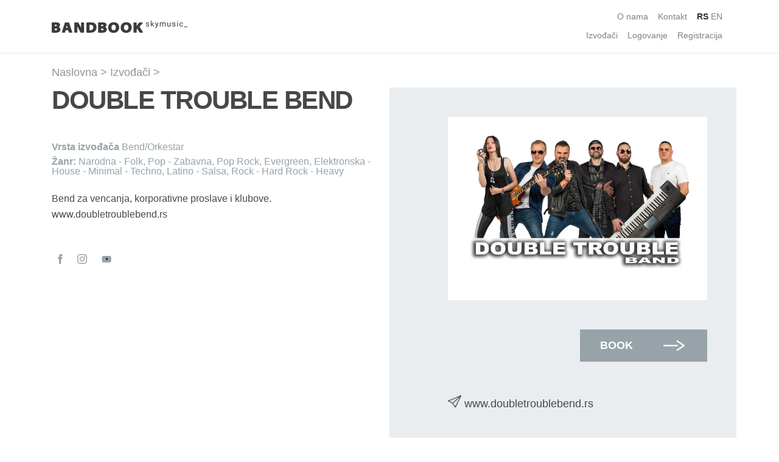

--- FILE ---
content_type: text/html; charset=UTF-8
request_url: https://thebandbook.com/band/313/double-trouble-bend
body_size: 58166
content:
<!doctype html>
<html lang="rs">
<head>
    <meta charset="utf-8">
    <meta name="viewport" content="width=device-width, initial-scale=1">

    <!-- CSRF Token -->
    <meta name="csrf-token" content="pzYbdD4XVwrJMcscDLc6KHH4Dm0NcyDhUe9f6iph">

        <title>
         
            DOUBLE TROUBLE bend - The Bandbook | SPAJA BENDOVE, UMETNIKE I ZABAVU
            </title>
    <meta name="description" content="Bend za vencanja, korporativne proslave i klubove.
www.doubletroublebend.rs" />
    <meta name="author" content="SKYMUSIC | Dragan Stevanović">
    <meta name="copyright" content="Copyright © 2021 Skymusic, All Rights Reserved">

    <meta property="og:url"           content="https://thebandbook.com/">
    <meta property="og:type"          content="website" />
    <meta property="og:title"         content=" DOUBLE TROUBLE bend - The Bandbook | SPAJA BENDOVE, UMETNIKE I ZABAVU " />
    <meta property="og:description"   content="Bend za vencanja, korporativne proslave i klubove.
www.doubletroublebend.rs" />
                                                                                                                                                                                                                                                                                                                                                                                                                                                                                                                                                                                                                                                                                                                                                                                                                                                                                                                                                                                                                                                                                                                                                                                                                                                                                                                                                                                                                                                                                                                                                                                                                                                                                                                                                                                                                                                                                                                                                                                                                                                                                                                                                                                                                                                                                                                                                                                                                                                                                                                                                                                                                                                                                                                                                                                                                                                                                                                                                                                                                                                                                                                                                                                                                                                                                                                                                                                                                                                                                                                                                                                                                                                                                                                                                                                                                                                                                                                                                                                                                                                                                                                                                                                                                                                                                                                                                                                                                                                                                                                                                                                                                                                                                                                                                                                                                                                                                                                                                                                                                                                                                                                                                                                                                                                                                                                                                                                                                                                                                                                                                                                                                                                                                                                                                                                                                                                                                                                                                                                                                                                                                                                                                                                                                                                                                                                                                                                                                                                                                                                                                                                                                                                                                                                                                                                                                                                                                                                                                                                                                                                                                                                                                                                                                                                                                                                                                                                                                                                                                                                                                                                                                                                                                                                                                            <meta property="og:image"         content="https://thebandbook.com//uploads/band/313/photos//cAKHPeDcd3ELddEFsaMVEBshDhlZO4ylfQZA5eFi.jpeg"/>
                <link rel="canonical" href="https://thebandbook.com/" />

    <!-- Scripts -->
    

    <!-- Fonts -->
    <link rel="dns-prefetch" href="//fonts.gstatic.com">
    <link href="https://fonts.googleapis.com/css?family=Nunito" rel="stylesheet">
    <link href="https://cdnjs.cloudflare.com/ajax/libs/font-awesome/4.7.0/css/font-awesome.css" rel="stylesheet" />
    <link href="https://cdn.jsdelivr.net/npm/select2@4.1.0-beta.1/dist/css/select2.min.css" rel="stylesheet" />
    <!-- Styles -->
    <link href="https://thebandbook.com/css/app.css" rel="stylesheet">
    <link href="https://unpkg.com/aos@2.3.1/dist/aos.css" rel="stylesheet">
    <style>
    .owl-carousel {
    .item {
        height: auto;
        padding: 0;
    }
}

.owl-theme .owl-dots .owl-dot.active span {
    background-color: #323232 !important;
}
</style>
    <!-- Livewire Styles -->
<style>
    [wire\:loading], [wire\:loading\.delay] {
        display: none;
    }

    [wire\:offline] {
        display: none;
    }

    [wire\:dirty]:not(textarea):not(input):not(select) {
        display: none;
    }

    input:-webkit-autofill, select:-webkit-autofill, textarea:-webkit-autofill {
        animation-duration: 50000s;
        animation-name: livewireautofill;
    }

    @keyframes livewireautofill { from {} }
</style>
</head>
<body>
    <div id="app">
        <nav class="navbar navbar-expand-md navbar-light bg-white shadow-sm ">
    <div class="container">
        <a class="navbar-brand" href="https://thebandbook.com">
            <img class="logo" src="https://thebandbook.com/images/logo/logo.png" alt="Bandbook Skymusic">
        </a>
        <button class="navbar-toggler" type="button" data-toggle="collapse" data-target="#navbarSupportedContent" aria-controls="navbarSupportedContent" aria-expanded="false" aria-label="Toggle navigation">
            <span class="navbar-toggler-icon"></span>
        </button>

        <div class="collapse navbar-collapse" id="navbarSupportedContent">
            <!-- Left Side Of Navbar -->
            <ul class="navbar-nav mr-auto">
                
            </ul>

            <!-- Right Side Of Navbar -->
            <div class="row">
                
                <div class="col-12 text-right">
                    <ul class="navbar-nav ml-auto justify-content-end">               
                         <li class="nav-item">
                            <a class="nav-link pb-0" href="/about-us"> O nama </a>
                        </li> 
                        
                        <li class="nav-item">
                            <a class="nav-link pb-0" href="#footer"> Kontakt </a>
                        </li>
                        
                        <li class="nav-item d-flex hide-on-mobile">
                            <a href="https://thebandbook.com/locale/rs" class="nav-link pb-0 pr-0"  style="font-weight:bold; color: #32323a;" >RS</a>
                            <a href="https://thebandbook.com/locale/en" class="nav-link pb-0 pl-1" >EN</a>
                        </li>
                    </ul>
                </div>
                <div class="col-12 text-right">
                    <ul class="navbar-nav ml-auto justify-content-end">
                        <!-- Authentication Links -->
                                               
                            <li class="nav-item">
                                <a class="nav-link" href="/bands"> Izvođači </a>
                            </li>
                            <li class="nav-item">
                                <a class="nav-link" href="https://thebandbook.com/login"> Logovanje </a>
                            </li>
                                                            <li class="nav-item">
                                    <a class="nav-link" href="https://thebandbook.com/register"> Registracija </a>
                                </li>
                                                        
                                                
                    </ul>
                    <div class="row language-bar">
                        <div class="col-12 py-2">
                            <ul class="navbar-nav  ">
                                <hr style="border-top: 4px solid #98A2AB; margin: 1rem 0 0.5rem auto;width:30px;">
                                 Odaberite jezik                                 <li class="nav-item d-flex justify-content-end">
                                    <a href="https://thebandbook.com/locale/rs" class="nav-link pr-0 py-0"  style="font-weight:bold; color: #32323a;" >RS</a>
                                    <a href="https://thebandbook.com/locale/en" class="nav-link pl-1 py-0" >EN</a>
                                </li>
                            </ul>
                        </div>
                    </div>
                </div>
            </div>
        </div>
    </div>
</nav>
        <div class="container">
                    </div>

        <main class="py-4">
            
           
            
             
                <div wire:id="iduN2rYcvSBlRXCLnR7Y" wire:initial-data="{&quot;fingerprint&quot;:{&quot;id&quot;:&quot;iduN2rYcvSBlRXCLnR7Y&quot;,&quot;name&quot;:&quot;show-band&quot;,&quot;locale&quot;:&quot;rs&quot;},&quot;effects&quot;:{&quot;listeners&quot;:[]},&quot;serverMemo&quot;:{&quot;children&quot;:{&quot;qqSN0wP&quot;:{&quot;id&quot;:&quot;wnHvYnDf9SxRDNbDNjTu&quot;,&quot;tag&quot;:&quot;div&quot;}},&quot;errors&quot;:[],&quot;htmlHash&quot;:&quot;44b9d52a&quot;,&quot;data&quot;:{&quot;band_id&quot;:&quot;313&quot;},&quot;dataMeta&quot;:[],&quot;checksum&quot;:&quot;0b0d8a7fb283c69305bb964ba79f70477aad44a80ed3bdc619f8676dba99bdf9&quot;}}" class="container" id="band">
    <div class="row">
        <div class="col-12 navigation mb-3">
            
             
                <a href="/">Naslovna > </a><a href="/bands">Izvođači > </a>
                    </div>
        <div class="col-lg-6 col-sm-12">
            <h1>DOUBLE TROUBLE bend</h1>

            <h4><strong>Vrsta izvođača</strong> Bend/Orkestar</h4>
            <h4><strong>Žanr:</strong> Narodna - Folk,  Pop - Zabavna,  Pop Rock,  Evergreen,  Elektronska - House - Minimal - Techno,  Latino - Salsa,  Rock - Hard Rock - Heavy </h4>
        
            <p>Bend za vencanja, korporativne proslave i klubove.
www.doubletroublebend.rs</p>

            <div class="mt-5">
                <div class="social-links"> 
                                            <a href="https://www.facebook.com/Double-Trouble-Beograd-143196179061760" target="_blank"> <svg width="8" height="16" viewBox="0 0 8 16" class="social-size"> <path d="M5.191 16V8h2.15l.286-2.758H5.19l.004-1.38c0-.72.067-1.105 1.072-1.105h1.345V0H5.46C2.877 0 1.968 1.338 1.968 3.587v1.655H.358V8h1.61V16h3.223z" fill="#98A3A9" fill-rule="evenodd"></path> </svg> </a> 
                                                                <a href="https://www.instagram.com/doubletroublebeograd/" target="_blank"> <svg width="16" height="16" viewBox="0 0 16 16" xmlns="http://www.w3.org/2000/svg" class="social-size"> <path d="M8 0C5.829 0 5.556.01 4.703.048 3.85.088 3.269.222 2.76.42a3.917 3.917 0 0 0-1.417.923A3.927 3.927 0 0 0 .42 2.76C.222 3.268.087 3.85.048 4.7.01 5.555 0 5.827 0 8.001c0 2.172.01 2.444.048 3.297.04.852.174 1.433.372 1.942.205.526.478.972.923 1.417.444.445.89.719 1.416.923.51.198 1.09.333 1.942.372C5.555 15.99 5.827 16 8 16s2.444-.01 3.298-.048c.851-.04 1.433-.174 1.942-.372a3.914 3.914 0 0 0 1.417-.923c.445-.445.718-.891.923-1.417.197-.509.332-1.09.372-1.942C15.99 10.445 16 10.173 16 8s-.01-2.445-.048-3.299c-.04-.851-.175-1.433-.372-1.941a3.926 3.926 0 0 0-.923-1.417A3.91 3.91 0 0 0 13.24.42c-.51-.198-1.092-.333-1.943-.372C10.443.01 10.172 0 7.998 0h.003zm-.717 1.442h.718c2.136 0 2.389.007 3.232.046.78.035 1.204.166 1.486.275.373.145.64.319.92.599.28.28.452.546.598.92.11.281.24.705.275 1.485.039.843.047 1.096.047 3.231s-.008 2.389-.047 3.232c-.035.78-.166 1.203-.275 1.485-.145.373-.319.64-.599.919-.28.28-.546.453-.92.598-.28.11-.705.24-1.485.276-.843.038-1.096.047-3.232.047s-2.39-.009-3.233-.047c-.78-.036-1.203-.166-1.485-.276a2.478 2.478 0 0 1-.92-.598 2.48 2.48 0 0 1-.6-.92c-.109-.281-.24-.705-.275-1.485-.038-.843-.046-1.096-.046-3.233 0-2.136.008-2.388.046-3.231.036-.78.166-1.204.276-1.486.145-.373.319-.64.599-.92.28-.28.546-.453.92-.598.282-.11.705-.24 1.485-.276.738-.034 1.024-.044 2.515-.045v.002zm4.988 1.328a.96.96 0 1 0 0 1.92.96.96 0 0 0 0-1.92zm-4.27 1.122a4.109 4.109 0 1 0 0 8.217 4.109 4.109 0 0 0 0-8.217zm0 1.441a2.667 2.667 0 1 1 0 5.334 2.667 2.667 0 0 1 0-5.334z" fill="#98A3A9" fill-rule="evenodd"></path> </svg> </a>  
                                        
                                            <a href="https://www.youtube.com/user/djoledt" target="_blank"> <svg width="16" height="12" viewBox="0 0 16 12" xmlns="http://www.w3.org/2000/svg" class="social-size"> <g fill="none" fill-rule="evenodd"> <path d="M15.617 3.262s-.15-1.068-.607-1.54c-.58-.617-1.231-.62-1.53-.656C11.344.91 8.14.91 8.14.91h-.007s-3.204 0-5.34.157c-.299.036-.95.039-1.53.657-.458.47-.607 1.54-.607 1.54S.504 4.517.504 5.772v1.176c0 1.256.152 2.51.152 2.51s.15 1.07.607 1.54c.58.618 1.344.599 1.683.663 1.222.12 5.19.156 5.19.156s3.208-.005 5.344-.162c.299-.036.95-.039 1.53-.657.457-.47.607-1.54.607-1.54s.152-1.254.152-2.51V5.773c0-1.255-.152-2.51-.152-2.51z" fill="#98A3A9"></path> <path fill="#242331" d="M7.047 8.182V3.818l4.36 2.19z"></path> </g> </svg> </a>
                                    </div>
            </div>
        </div>
        <div class="col-lg-6 col-sm-12  gray-box">
                                                                                                                                                                                                                                                                                                                                                                                                                                                                                                                                                                                                                                                                                                                                                                                                                                                                                                                                                                                                                                                                                                                                                                                                                                                                                                                                                                                                                                                                                                                                                                                                                                                                                                                                                                                                                                                                                                                                                                                                                                                                                                                                                                                                                                                                                                                                                                                                                                                                                                                                                                                                                                                                                                                                                                                                                                                                                                                                                                                                                                                                                                                                                                                                                                                                                                                                                                                                                                                                                                                                                                                                                                                                                                                                                                                                                                                                                                                                                                                                                                                                                                                                                                                                                                                                                                                                                                                                                                                                                                                                                                                                                                                                                                                                                                                                                                                                                                                                                                                                                                                                                                                                                                                                                                                                                                                                                                                                                                                                                                                                                                                                                                                                                                                                                                                                                                                                                                                                                                                                                                                                                                                                                                                                                                                                                                                                                                                                                                                                                                                                                                                                                                                                                                                                                                                                                                                                                                                                                                                                                                                                                                                                                                                                                                                                                                                                                                                                                                                                                                                                                                                                                                                                                                                                                                                                                                                                                                                                                                                                                                                                                                                                                                                                                                                                                                                                                                                                                                                                                                                                                                                                                                                                                                                                                                                                                                                                                                                                                                                                                                                                                                                                                                                                                                                                                                                                                                                                                                                                                                                                                                                                                                                                                                                                                                                                                                                                                                                                                                                                                                                                                                                                                                                                                                                                                                                                                                                                                                                                                                                                                                                                                                                                                                                                                                                                                                                                                                                                                                                                                                                                                                                                                                                                                                                                                                                                                                                                                                                                                                                                                                                                                                                                                                                                                                                                                                                                                                                                                                                                                                                                                                                                                                                                                                                                                                                                                                                                                                                                                                                                                                                                                                                                                                                                                                                                                                                                                                                                                                                                                                                                                                                                                                                                                                                                                                                                                                                                                                                                                                                                                                                                                                                                                                                                                                                                                                                                                                                                                                                                                                                                                                                                                                                                                                                                                                                                                                                                                                                                                                                                                                                                                                                                                                                                                                                                                                                                                                                                                                                                                                                                                                                                                                                                                                                                                                                                                                                                                                                                                                                                                                                                                                                                                                                                                                                                                                                                                                                                                                                                                                                                                                                                                                                                                                                                                                                                                                                                                                                                                                                                                                                                                                                                                                                                                                                                                                                                                                                                                                                                                                                                                                                                                                                                                                                                                                                                                                                                                                                                                                                                                                                                                                                                                                                                                                                                                                                                                                                                                                                                                                                                                                                                                                                                                                                                                                                                                                                                                                                                                                                                                                                                                                                                                                                                                                                                                                                                                                                                                                                                                                                                                                                                                                                                                                                                                                                                                                                                                                                                                                                                                                                                                                                                                                                                                                                                                                                                                                                                                                                                                                                                                                                                                                                                                                                                                                                                                                                                                                                                                                                                                                                                                                                                                        <img src="https://thebandbook.com/uploads/band/313/photos//cAKHPeDcd3ELddEFsaMVEBshDhlZO4ylfQZA5eFi.jpeg" alt="" style="width:100%;">
                                    <div class="row">
                <div class="col-12">
                    <button class="book-btn" type="button"  data-toggle="modal" data-target="#bookingModal">Book</button>
                    
                </div>
                                <div class="col-12">
                    <div class="d-flex align-items-center">
                        <img src="https://thebandbook.com/images/visit-website.png" class="mb-0" style="height: 20px; margin-right: 5px;" alt="">
                        <a href="www.doubletroublebend.rs" target="_blank" rel="noopener noreferrer"><p>www.doubletroublebend.rs</p></a>
                    </div>
                </div>
                            </div>
        </div>

        <div class="col-12 band-members mt-5">
            <hr>
            <h4>Članovi benda</h4>
            <div class="owl-carousel owl-theme mt-3 mb-3">
                                    <div class="item">
                        <div class="band-member-container">
                            <span>Dragana Cvetkovic</span>
                        </div>
                        <p class="band-member-position">Vokal</p>    
                    </div>
                                    <div class="item">
                        <div class="band-member-container">
                            <span>Ivan Radenov</span>
                        </div>
                        <p class="band-member-position">Vokal</p>    
                    </div>
                                    <div class="item">
                        <div class="band-member-container">
                            <span>Vladimir Jankovic</span>
                        </div>
                        <p class="band-member-position">Bas gitara</p>    
                    </div>
                                    <div class="item">
                        <div class="band-member-container">
                            <span>Nikola Todorovic</span>
                        </div>
                        <p class="band-member-position">Klavijature</p>    
                    </div>
                                    <div class="item">
                        <div class="band-member-container">
                            <span>Dragan Todorovic</span>
                        </div>
                        <p class="band-member-position">Bubanj</p>    
                    </div>
                                    <div class="item">
                        <div class="band-member-container">
                            <span>Djordje Milojevic</span>
                        </div>
                        <p class="band-member-position">Gitara</p>    
                    </div>
                            </div>
        </div>

        <div class="col-12 band-members mt-5">
            <hr>
            <h4>Media</h4>
            <div class="owl-carousel owl-theme mt-3 mb-3">
                                    <div class="item">
                        <iframe width="100%" height="auto" src="https://www.youtube.com/embed/h9IfLp81uiU" frameborder="0" allow="accelerometer; autoplay; encrypted-media; gyroscope; picture-in-picture" allowfullscreen></iframe>
                        <p class="band-member-position">DOUBLE TROUBLE LIVE MIX1 (MTV,VH1,HOUSE) </p>    
                    </div>
                                    <div class="item">
                        <iframe width="100%" height="auto" src="https://www.youtube.com/embed/kNdJvoG98Vw&amp;list=LLo8T8wQArWNTGvtVr6TwMTw&amp;index=2" frameborder="0" allow="accelerometer; autoplay; encrypted-media; gyroscope; picture-in-picture" allowfullscreen></iframe>
                        <p class="band-member-position">DOUBLE TROUBLE LIVE MIX2 (POP, ROCK)</p>    
                    </div>
                                    <div class="item">
                        <iframe width="100%" height="auto" src="https://www.youtube.com/embed/odCPdgHhLtQ&amp;list=LLo8T8wQArWNTGvtVr6TwMTw&amp;index=1" frameborder="0" allow="accelerometer; autoplay; encrypted-media; gyroscope; picture-in-picture" allowfullscreen></iframe>
                        <p class="band-member-position">DOUBLE TROUBLE LIVE MIX3 (POP-ROCK DOMAĆICE)</p>    
                    </div>
                                    <div class="item">
                        <iframe width="100%" height="auto" src="https://www.youtube.com/embed/R8SGq9MwESg&amp;t=6s" frameborder="0" allow="accelerometer; autoplay; encrypted-media; gyroscope; picture-in-picture" allowfullscreen></iframe>
                        <p class="band-member-position">Ponoc je - Hanka Paldum &amp; DOUBLE TROUBLE bend</p>    
                    </div>
                            </div>
        </div>

        <div class="col-12 band-members mt-5 mb-5">
            <hr>
            <h4>Slični izvođači</h4>
                            <div class="owl-carousel owl-theme mt-3 mb-3">
                                            <div class="item">
                            <a href="https://thebandbook.com/band/315/double-trouble-bend">
                            
                            <div class="band-member-container"                                                                                                                                                                                                                                                                                                                                                                                                                                                                                                                                                                                                                                                                                                                                                                                                                                                                                                                                                                                                                                                                                                                                                                                                                                                                                                                                                                                                                                                                                                                                                                                                                                                                                                                                                                                                                                                                                                                                                                                                                                                                                                   >
                                    
                                </div>
                            
                            </a>
                            
                            <a href="https://thebandbook.com/band/315/double-trouble-bend">DOUBLE TROUBLE bend</p> </a>
                        </div>
                                    </div>
                        
        </div>

        
    </div>

    
    <div class="modal fade" id="bookingModal" tabindex="-1" role="dialog" aria-labelledby="bookingModalLabel" aria-hidden="true">
        <div class="modal-dialog modal-dialog-centered" role="document">
          <div class="modal-content">
            <div class="modal-header">
              <h5 class="modal-title" id="bookingModalLabel">ZAKAZIVANJE BENDA | DOUBLE TROUBLE bend</h5>
              <button type="button" class="close" data-dismiss="modal" aria-label="Close">
                <span aria-hidden="true">&times;</span>
              </button>
            </div>
            <div class="modal-body">
                <div wire:id="wnHvYnDf9SxRDNbDNjTu" wire:initial-data="{&quot;fingerprint&quot;:{&quot;id&quot;:&quot;wnHvYnDf9SxRDNbDNjTu&quot;,&quot;name&quot;:&quot;booking&quot;,&quot;locale&quot;:&quot;rs&quot;},&quot;effects&quot;:{&quot;listeners&quot;:[]},&quot;serverMemo&quot;:{&quot;children&quot;:[],&quot;errors&quot;:[],&quot;htmlHash&quot;:&quot;0f5dc7d0&quot;,&quot;data&quot;:{&quot;band&quot;:313,&quot;bandData&quot;:[],&quot;contactName&quot;:null,&quot;contactEmail&quot;:null,&quot;contactPhone&quot;:null,&quot;description&quot;:null,&quot;date&quot;:null},&quot;dataMeta&quot;:{&quot;models&quot;:{&quot;bandData&quot;:{&quot;class&quot;:&quot;App\\Models\\Band&quot;,&quot;id&quot;:313,&quot;relations&quot;:[],&quot;connection&quot;:&quot;mysql&quot;}}},&quot;checksum&quot;:&quot;661b4c34ebb37d4c92a78accefb1677ded8a8af1c1939a5694d0a031297b1619&quot;}}">
    <form wire:submit.prevent="book">
        
        <div class="form-group col-12 mb-3">
            <label for="contactName">Vaše ime</label>
            <input type="text" class="form-control mb-0" wire:model="contactName" placeholder="Vaše Ime">
                    </div>

        <div class="form-group col-12 mb-3">
            <label for="contactPhone">Vaš kontakt telefon</label>
            <input type="text" class="form-control mb-0" wire:model="contactPhone" placeholder="Vaš kontakt telefon">
                    </div>

        <div class="form-group col-12 mb-3">
            <label for="contactEmail">Vaš email</label>
            <input type="text" class="form-control mb-0" wire:model="contactEmail" placeholder="Vaš kontakt email">
                    </div>

        <div class="form-group col-12 mb-3">
            <label for="description">Opis dogadjaja</label>
            <textarea class="form-control mb-0"  rows="5" wire:model="description" placeholder="Opisite ukratko vrstu dogadjaja"></textarea>
             
        </div>

        <div class="form-group col-12 mb-3">
            <label for="date">Unesite datum Vaseg dogadjaja</label>
            <input class="form-control" type="date" wire:model="date">
                    </div>

        <div class="form-group col-12 mb-0 mb-4">
            <button type="submit"  class="btn btn-primary">
                POŠALJI UPIT
            </button>
        </div>
    </form>
</div>
            </div>
            
          </div>
        </div>
      </div>
</div>
                    </main>

        <footer>
            <div class="container-fluid" id="footer">
    <div class="row py-5">
        <div class="container">
            <div class="row">
                <div class="col-lg-6 col-sm-12">
                    <div class="row">
                        <div class="col-lg-6 col-sm-12">
                            <div class="d-flex align-items-center mb-4">
                                <hr class="show-on-mobile footer-line mr-3">
                                <h5> Prečice </h5>
                                <hr class="footer-line ml-3">
                            </div>
                            <ul>
                                <li><a href="/bands"> Novi Izvođači </a></li>
                                <li><a href="/about-us"> O nama </a></li>
                            </ul>
                        </div>
                        <div class="col-lg-6 col-sm-12">
                            <div class="d-flex align-items-center mb-4">
                                <hr class="show-on-mobile footer-line mr-3">
                                <h5> Usluge </h5>
                                <hr class="footer-line ml-3">
                            </div>
                            <ul>
                                <li><a href="http://www.skyentertainmentgroup.rs/publishing-and-discography/" target="_blank" title="Label Services">Label services</a></li>
                                <li><a href="tel:+38169600300" title="Booking">Booking</a></li>
                                <li><a href="mailto:marketing@thebandbook.com" title="PR Services">PR Services</a></li>
                                <li><a href="mailto:marketing@thebandbook.com" title="Social Media Management">Social Media Management</a></li>
                                <li><a href="https://bioxgn.com/" title="Bioxign Voda">Brand Partnerships</a></li>
                            </ul>
                        </div>
                    </div>
                </div>
                <div class="col-lg-6 col-sm-12">
                    <div class="d-flex align-items-center mb-4" id="contact">
                        <hr class="show-on-mobile footer-line mr-3">
                        <h5> Kontakt </h5>
                        <hr class="footer-line ml-3">
                    </div>
                    <div class="row">
                        <div class="col-lg-6 col-sm-12">
                            <div class="sub-title green-txt">SEG  SEDIŠTE </div>
                            <address> Dimitrija Tucovića 28a<br> 11000 Beograd<br> Srbija<br>  <a class="green-txt" href="tel:+381113444747">+381 11 3 444 747</a></address>
                        </div>
                        <div class="col-lg-6 col-sm-12">
                            <div class="sub-title green-txt"> PODRŠKA </div>
                            <address> Imate poteškoća prilikom registracije ili jednostavno niste pronašli ono što ste tražili? <br> <a class="green-txt mb-2" href="tel:+38163223000">+381 63 223 000</a> <a class="green-txt mt-0 mb-2" href="mailto:info@thebandbook.com">info@thebandbook.com</a></address>
                        </div>
                        <div class="col-lg-6 col-sm-12"></div>
                    </div>
                </div>
                <div class="col-12">
                    <div class="row copyright">
                        <div class="col-lg-6 col-sm-12"><p>© 2021 THEBANDBOOK by Skymusic. All Rights Reserved.</p></div>
                        <div class="col-lg-6 col-sm-12 text-right">
                            <div class="social-links"> 
                                <a href="https://www.facebook.com/Skymusic-Entertainment-102906435225600/" target="_blank"> <svg width="8" height="16" viewBox="0 0 8 16" class="social-size"> <path d="M5.191 16V8h2.15l.286-2.758H5.19l.004-1.38c0-.72.067-1.105 1.072-1.105h1.345V0H5.46C2.877 0 1.968 1.338 1.968 3.587v1.655H.358V8h1.61V16h3.223z" fill="#FFF" fill-rule="evenodd"></path> </svg> </a> 
                                
                                
                                <a href="https://www.youtube.com/channel/UCVbdFz3htsMwtObZB7PwABA" target="_blank"> <svg width="16" height="12" viewBox="0 0 16 12" xmlns="http://www.w3.org/2000/svg" class="social-size"> <g fill="none" fill-rule="evenodd"> <path d="M15.617 3.262s-.15-1.068-.607-1.54c-.58-.617-1.231-.62-1.53-.656C11.344.91 8.14.91 8.14.91h-.007s-3.204 0-5.34.157c-.299.036-.95.039-1.53.657-.458.47-.607 1.54-.607 1.54S.504 4.517.504 5.772v1.176c0 1.256.152 2.51.152 2.51s.15 1.07.607 1.54c.58.618 1.344.599 1.683.663 1.222.12 5.19.156 5.19.156s3.208-.005 5.344-.162c.299-.036.95-.039 1.53-.657.457-.47.607-1.54.607-1.54s.152-1.254.152-2.51V5.773c0-1.255-.152-2.51-.152-2.51z" fill="#FFF"></path> <path fill="#242331" d="M7.047 8.182V3.818l4.36 2.19z"></path> </g> </svg> </a>
                                <a href="https://www.instagram.com/skymusic.entertainment/" target="_blank"> <svg width="16" height="16" viewBox="0 0 16 16" xmlns="http://www.w3.org/2000/svg" class="social-size"> <path d="M8 0C5.829 0 5.556.01 4.703.048 3.85.088 3.269.222 2.76.42a3.917 3.917 0 0 0-1.417.923A3.927 3.927 0 0 0 .42 2.76C.222 3.268.087 3.85.048 4.7.01 5.555 0 5.827 0 8.001c0 2.172.01 2.444.048 3.297.04.852.174 1.433.372 1.942.205.526.478.972.923 1.417.444.445.89.719 1.416.923.51.198 1.09.333 1.942.372C5.555 15.99 5.827 16 8 16s2.444-.01 3.298-.048c.851-.04 1.433-.174 1.942-.372a3.914 3.914 0 0 0 1.417-.923c.445-.445.718-.891.923-1.417.197-.509.332-1.09.372-1.942C15.99 10.445 16 10.173 16 8s-.01-2.445-.048-3.299c-.04-.851-.175-1.433-.372-1.941a3.926 3.926 0 0 0-.923-1.417A3.91 3.91 0 0 0 13.24.42c-.51-.198-1.092-.333-1.943-.372C10.443.01 10.172 0 7.998 0h.003zm-.717 1.442h.718c2.136 0 2.389.007 3.232.046.78.035 1.204.166 1.486.275.373.145.64.319.92.599.28.28.452.546.598.92.11.281.24.705.275 1.485.039.843.047 1.096.047 3.231s-.008 2.389-.047 3.232c-.035.78-.166 1.203-.275 1.485-.145.373-.319.64-.599.919-.28.28-.546.453-.92.598-.28.11-.705.24-1.485.276-.843.038-1.096.047-3.232.047s-2.39-.009-3.233-.047c-.78-.036-1.203-.166-1.485-.276a2.478 2.478 0 0 1-.92-.598 2.48 2.48 0 0 1-.6-.92c-.109-.281-.24-.705-.275-1.485-.038-.843-.046-1.096-.046-3.233 0-2.136.008-2.388.046-3.231.036-.78.166-1.204.276-1.486.145-.373.319-.64.599-.92.28-.28.546-.453.92-.598.282-.11.705-.24 1.485-.276.738-.034 1.024-.044 2.515-.045v.002zm4.988 1.328a.96.96 0 1 0 0 1.92.96.96 0 0 0 0-1.92zm-4.27 1.122a4.109 4.109 0 1 0 0 8.217 4.109 4.109 0 0 0 0-8.217zm0 1.441a2.667 2.667 0 1 1 0 5.334 2.667 2.667 0 0 1 0-5.334z" fill="#FFF" fill-rule="evenodd"></path> </svg> </a> 
                                
                            </div>
                        </div>
                    </div>
                </div>
            </div>
        </div>
    </div>
</div>        </footer>
    </div>
    
    <script src="https://code.jquery.com/jquery-3.5.1.min.js"></script>
    <script src="https://cdn.jsdelivr.net/npm/select2@4.1.0-beta.1/dist/js/select2.min.js"></script>
    <script src="https://cdnjs.cloudflare.com/ajax/libs/popper.js/1.14.7/umd/popper.min.js" integrity="sha384-UO2eT0CpHqdSJQ6hJty5KVphtPhzWj9WO1clHTMGa3JDZwrnQq4sF86dIHNDz0W1" crossorigin="anonymous"></script>
    <script src="https://stackpath.bootstrapcdn.com/bootstrap/4.3.1/js/bootstrap.min.js" integrity="sha384-JjSmVgyd0p3pXB1rRibZUAYoIIy6OrQ6VrjIEaFf/nJGzIxFDsf4x0xIM+B07jRM" crossorigin="anonymous"></script>
    <script src="https://unpkg.com/aos@2.3.1/dist/aos.js"></script>
    <script>
        AOS.init();
      </script>
    <!-- Livewire Scripts -->

<script src="/livewire/livewire.js?id=a4a06c089f1a93dbe075" data-turbolinks-eval="false"></script>
<script data-turbolinks-eval="false">
    if (window.livewire) {
        console.warn('Livewire: It looks like Livewire\'s @livewireScripts JavaScript assets have already been loaded. Make sure you aren\'t loading them twice.')
    }

    window.livewire = new Livewire();
    window.Livewire = window.livewire;
    window.livewire_app_url = '';
    window.livewire_token = 'pzYbdD4XVwrJMcscDLc6KHH4Dm0NcyDhUe9f6iph';

    /* Make Alpine wait until Livewire is finished rendering to do its thing. */
    window.deferLoadingAlpine = function (callback) {
        window.addEventListener('livewire:load', function () {
            callback();
        });
    };

    document.addEventListener("DOMContentLoaded", function () {
        window.livewire.start();
    });
</script>
    <script src="https://cdnjs.cloudflare.com/ajax/libs/OwlCarousel2/2.3.4/owl.carousel.min.js"></script>
<link rel="stylesheet" href="https://cdnjs.cloudflare.com/ajax/libs/OwlCarousel2/2.3.4/assets/owl.carousel.min.css" />
<link rel="stylesheet" href="https://cdnjs.cloudflare.com/ajax/libs/OwlCarousel2/2.3.4/assets/owl.theme.green.min.css"/>
<script>
jQuery(document).ready(function($){
  $('.owl-carousel').owlCarousel({
    loop:false,
    margin:10,
    nav:false,
    dots:false,
    autoplay:false,
    responsive:{
      0:{
        items:1,
        dotsEach:6
        
      },
      600:{
        items:3,
        dotsEach:6
      },
      1000:{
        items:4
      }
    }
  })
})
</script>
    
   
</body>
</html>
